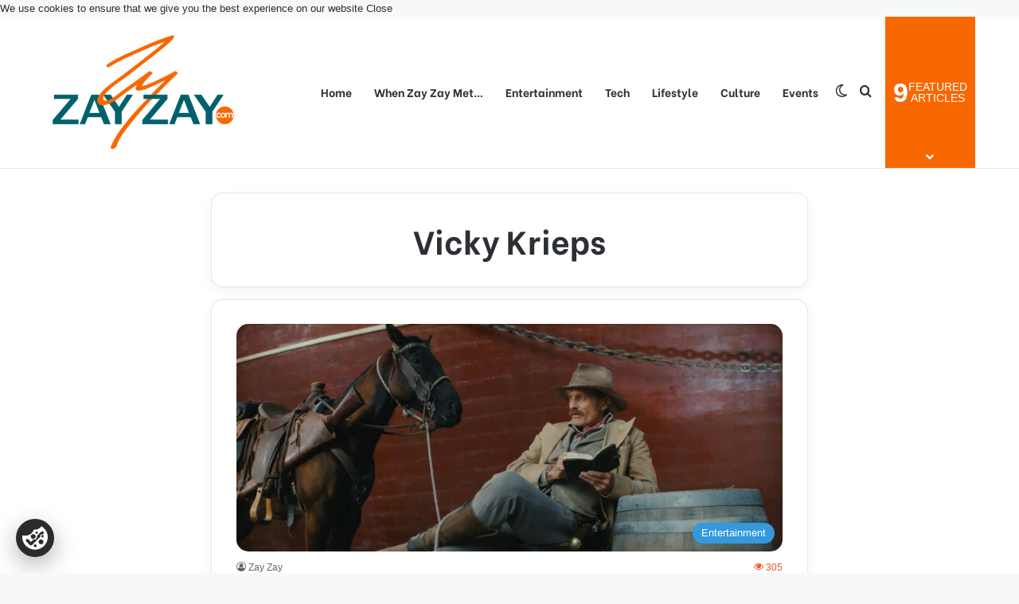

--- FILE ---
content_type: text/html; charset=utf-8
request_url: https://www.google.com/recaptcha/api2/aframe
body_size: 269
content:
<!DOCTYPE HTML><html><head><meta http-equiv="content-type" content="text/html; charset=UTF-8"></head><body><script nonce="xX7IckH1zeWUQSWgDyWSWA">/** Anti-fraud and anti-abuse applications only. See google.com/recaptcha */ try{var clients={'sodar':'https://pagead2.googlesyndication.com/pagead/sodar?'};window.addEventListener("message",function(a){try{if(a.source===window.parent){var b=JSON.parse(a.data);var c=clients[b['id']];if(c){var d=document.createElement('img');d.src=c+b['params']+'&rc='+(localStorage.getItem("rc::a")?sessionStorage.getItem("rc::b"):"");window.document.body.appendChild(d);sessionStorage.setItem("rc::e",parseInt(sessionStorage.getItem("rc::e")||0)+1);localStorage.setItem("rc::h",'1768802657655');}}}catch(b){}});window.parent.postMessage("_grecaptcha_ready", "*");}catch(b){}</script></body></html>

--- FILE ---
content_type: text/css
request_url: https://zayzay.com/wp-content/plugins/wm-video-playlists-pro/assets/css/style.css
body_size: 6610
content:
.wmvp-videos-block {
  position: relative;
}

.wmvp-videos-block-inner {
  border: var(--wmvp-playlist-outer-border);
  overflow: hidden;
  position: relative;
}

/**
 * Shortcoes
 */
.wmvp-video-playlist-shortcode {
  margin-bottom: 2em;
}

/**
 * 	Video Section
 */
.wmvp-video-player-wrapper {
  background-color: #000;
  position: relative;
  flex: 2 1 0;
  min-width: 500px;
  max-width: 100%;
}

.wmvp-video-player {
  position: relative;
  padding-bottom: 56.25%;
  padding-top: 0;
  height: 0;
}
.wmvp-video-player iframe {
  position: absolute;
  top: 0;
  left: 0;
  width: 100%;
  height: 100%;
  visibility: hidden;
}

/**
 * Next Videos List 
 */
.wmvp-playlist-nav-wrapper {
  overflow: hidden;
  position: relative;
  flex: 1 1 0;
  min-width: 300px;
}

/**
 * Video Thumbnail
 */
.wmvp-video-thumbnail {
  flex: 0 0 100px;
}
.wmvp-video-thumbnail img {
  width: 100px;
  height: 60px;
  object-fit: cover;
}
.wmvp-thumbnail-round .wmvp-video-thumbnail img {
  border-radius: 8px;
}
.wmvp-thumbnail-circle .wmvp-video-thumbnail {
  flex: 0 0 70px;
}
.wmvp-thumbnail-circle .wmvp-video-thumbnail img {
  border-radius: 100%;
  width: 70px;
  height: 70px;
}

/**
 * Video Section
 */
.wmvp-playlist-head-section {
  background: var(--wmvp-playlist-head-bg);
  color: var(--wmvp-playlist-head-color);
  padding: 15px;
  z-index: 2;
  position: relative;
}
.wmvp-playlist-head-section a {
  color: var(--wmvp-playlist-head-color);
}
.wmvp-playlist-head-section a:hover {
  color: var(--wmvp-playlist-head-color);
}

.wmvp-playlist-head-section-inner {
  display: flex;
  align-items: center;
  gap: 15px;
}

.wmvp-playlist-title {
  font-size: 16px;
  line-height: 1.3;
  font-weight: 600;
}

.wmvp-head-videos-number {
  margin-top: 5px;
  font-size: 11px;
}

.wmvp-video-playlist-nav {
  background: var(--wmvp-playlist-bg);
  overflow-x: hidden;
  scrollbar-width: thin;
  overflow-y: scroll;
}
.wmvp-video-playlist-nav::-webkit-scrollbar {
  width: 5px;
}
.wmvp-video-playlist-nav::-webkit-scrollbar-track {
  background: transparent;
}
.wmvp-video-playlist-nav::-webkit-scrollbar-thumb {
  border-radius: 20px;
  background: rgba(0, 0, 0, 0.2);
}
.dark-skin .wmvp-video-playlist-nav::-webkit-scrollbar-thumb {
  background: rgb(0, 0, 0);
}

/**
 * Single Video Nev item
 */
.wmvp-video-playlist-item {
  padding: 12px;
  overflow: hidden;
  cursor: pointer;
  border-bottom: 1px solid var(--wmvp-playlist-inner-border-color);
  background: var(--wmvp-playlist-bg);
  color: var(--wmvp-playlist-color);
  transition: 0.3s;
  display: flex;
  gap: 10px;
}
.wmvp-video-playlist-item:last-of-type {
  border-bottom: 0;
}

.wmvp-video-title {
  font-size: 14px;
  font-weight: bold;
}

.wmvp-video-info {
  flex-grow: 1;
}

.wmvp-video-playlist-item:hover,
.wmvp-is-playing {
  background: var(--wmvp-current-video-bg);
  color: var(--wmvp-current-video-color);
}

.wmvp-video-status svg {
  width: 10px;
  fill: var(--wmvp-playlist-color);
}
.wmvp-video-status > div {
  width: 15px;
}

.wmvp-video-number {
  font-size: 90%;
  visibility: hidden;
  text-wrap: nowrap;
}
.wmvp-has-numbers .wmvp-video-number {
  visibility: visible;
}

.wmvp-video-playlist-item.wmvp-is-playing .wmvp-video-number,
.wmvp-video-playlist-item.wmvp-is-paused .wmvp-video-number,
.wmvp-video-paused-icon,
.wmvp-video-play-icon {
  display: none;
}

.wmvp-video-playlist-item.wmvp-is-playing .wmvp-video-play-icon,
.wmvp-video-playlist-item.wmvp-is-paused .wmvp-video-paused-icon {
  display: block;
}

/**
 * Video Meta
 */
.wmvp-video-meta {
  font-size: 12px;
  margin-top: 5px;
  display: flex;
  gap: 10px;
}

/**
 * Ajax Loader
 */
.wmvp-loader-overlay {
  position: absolute;
  left: 50%;
  top: 50%;
  bottom: auto;
  right: auto;
  transform: translateX(-50%) translateY(-50%);
}

.wmvp-spinner-circle {
  width: 48px;
  height: 48px;
  border: 5px solid #fff;
  border-bottom-color: transparent;
  border-radius: 50%;
  display: inline-block;
  box-sizing: border-box;
  animation: wmvp-rotation 1s linear infinite;
}

@keyframes wmvp-rotation {
  0% {
    transform: rotate(0deg);
  }
  100% {
    transform: rotate(360deg);
  }
}
/** 
 * Default Layout 
 * Vertical
 */
.wmvp-layout-vertical .wmvp-videos-block-inner {
  display: flex;
  flex-wrap: wrap;
}
.wmvp-layout-vertical .wmvp-playlist-nav-wrapper {
  min-height: 300px;
}
.wmvp-layout-vertical .wmvp-video-playlist-nav {
  position: absolute;
  left: 0;
  width: 100%;
  height: 100%;
}
.wmvp-layout-vertical.wmvp-playlist-has-title .wmvp-video-playlist-nav {
  padding-bottom: 80px;
}

/**
 * Horizontal Layout
 */
.wmvp-layout-horizontal .wmvp-videos-block-inner {
  display: block;
  height: auto;
  position: relative;
}
.wmvp-layout-horizontal .wmvp-video-playlist-nav {
  display: flex;
  flex-wrap: nowrap;
  overflow-x: auto;
  -webkit-overflow-scrolling: touch;
  -ms-overflow-style: -ms-autohiding-scrollbar;
}
.wmvp-layout-horizontal .wmvp-video-playlist-nav::-webkit-scrollbar {
  display: none;
}
.wmvp-layout-horizontal .wmvp-video-playlist-item {
  flex: 1 0 30%;
  border: none;
  min-width: 300px;
}
@media (max-width: 999px) {
  .wmvp-layout-horizontal .wmvp-video-playlist-item {
    flex: 1 0 55%;
  }
}

/**
 * Horizontal navigation
 */
@media (min-width: 999px) {
  .wmvp-layout-horizontal-nav.wmvp-is-playing .wmvp-playlist-nav-wrapper {
    display: none;
  }
  .wmvp-layout-horizontal-nav .wmvp-playlist-nav-wrapper {
    position: absolute;
    bottom: 20px;
    left: 20px;
    right: 20px;
    transition: opacity 200ms linear;
  }
  .wmvp-layout-horizontal-nav .wmvp-playlist-nav-wrapper:not(:hover) {
    opacity: 0.6;
  }
  .wmvp-layout-horizontal-nav .wmvp-video-playlist-item:not(:hover) {
    background-color: transparent;
  }
}

.wmvp-video-bg {
  height: 110%;
  width: 110%;
  position: absolute;
  top: 0;
  bottom: 0;
  left: 0;
  transition: opacity 300ms linear;
  display: block;
  background-repeat: no-repeat;
  background-size: cover;
  filter: blur(50px);
  opacity: 0.5;
  transform: translateX(-5%) translateY(-5%);
  border-radius: 30%;
}

.wmvp-shadow-1 .wmvp-videos-block-inner {
  box-shadow: rgba(255, 255, 255, 0.1) 0px 1px 1px 0px inset, rgba(50, 50, 93, 0.25) 0px 50px 100px -20px, rgba(0, 0, 0, 0.3) 0px 30px 60px -30px;
}
.wmvp-shadow-2 .wmvp-videos-block-inner {
  box-shadow: rgba(17, 12, 46, 0.25) 0px 48px 100px 0px;
}
.wmvp-shadow-3 .wmvp-videos-block-inner {
  box-shadow: rgba(50, 50, 93, 0.25) 0px 13px 27px -5px, rgba(0, 0, 0, 0.3) 0px 8px 16px -8px;
}
.wmvp-shadow-4 .wmvp-videos-block-inner {
  box-shadow: rgba(0, 0, 0, 0.2) 0px 10px 50px;
}
.wmvp-shadow-5 .wmvp-videos-block-inner {
  box-shadow: rgba(0, 0, 0, 0.25) 0px 60px 40px -7px;
}
.wmvp-shadow-6 .wmvp-videos-block-inner {
  box-shadow: rgba(0, 0, 0, 0.45) 0px 25px 20px -20px;
}

--- FILE ---
content_type: application/javascript
request_url: https://cookiechimp.com/widget/6e5tPgp.js
body_size: 21525
content:
/*!
* CookieChimp.com: The Modern Consent Management Platform | v1.0.55
*
* IMPORTANT: Do not bundle the contents of this JS file. It is dynamically generated
* for each request to deliver the appropriate configuration to the visitor.
*/
function setCookieChimpConsentString(){const e=function(){const e=document.cookie.split("; ").find(e=>e.startsWith("cookiechimp_pref_6e5tPgp="));if(!e)return!1;try{const o=decodeURIComponent(e.split("=")[1]);return JSON.parse(o)}catch(e){return!1}}();return e?(window.cookieChimpConsentString=e.categories.join(","),e.services&&(window.cookieChimpConsentString=window.cookieChimpConsentString.concat(",",Object.values(e.services).flat().join(",")))):window.cookieChimpConsentString="",document.dispatchEvent(new CustomEvent("cc:consentStringUpdated",{detail:{consentString:window.cookieChimpConsentString}})),window.cookieChimpConsentString}window.dataLayer=window.dataLayer||[],"undefined"==typeof gtag&&(window.gtag=function(){dataLayer.push(arguments)});const gcmTheDefaultConsentState={ad_storage:"denied",analytics_storage:"denied",functionality_storage:"granted",personalization_storage:"denied",security_storage:"granted",ad_personalization:"denied",ad_user_data:"denied",YouTube:"denied",CookieChimp:"granted",Cloudflare:"granted",WordPress:"granted"};gtag("consent","default",gcmTheDefaultConsentState),gtag("set","ads_data_redaction",!0),gtag("set","url_passthrough",!1),setCookieChimpConsentString(),function(){function e(){const e=Date.now(),o=parseInt(sessionStorage.getItem(c)||"0"),t=parseInt(sessionStorage.getItem(s)||"0");if(e-o>a)return sessionStorage.setItem(s,"1"),sessionStorage.setItem(c,e.toString()),!0;const n=t+1;return sessionStorage.setItem(s,n.toString()),sessionStorage.setItem(c,e.toString()),!(n>r)}function o(e){if(!e.tagName)return!1;const o=["SCRIPT","IMG","LINK"].includes(e.tagName),t=e.src||e.href;return!!(o&&t&&d(t))&&(i.includes(e)||i.push(e),e.parentNode&&e.parentNode.removeChild(e),!0)}function t(e){const o={},t={},n={},i={};for(const o in e.acceptedServices)e.acceptedServices[o].forEach(e=>{n[e]=o});for(const o in e.rejectedServices)e.rejectedServices[o].forEach(e=>{i[e]=o});for(const r in n){const s=n[r];e.rejectedServices[s]&&e.rejectedServices[s].includes(r)&&(o[s]||(o[s]=[]),o[s].push(r)),i[r]&&i[r]!==s&&(t[r]={from:i[r],to:s})}return{duplicates:o,movedServices:t}}let n=["youtube.com"];const i=[],r=3,s="cookiechimp_redirect_count_v1",c="cookiechimp_redirect_timestamp_v1",a=6e4,d=e=>{try{const o=new URL(e).hostname;return n.some(e=>o.endsWith(e))}catch{return!1}};window.cookieChimpBlockDomain=i=>{if(!Array.isArray(i))return;const r=[...n];if(n=[...new Set([...n,...i])],i.forEach(e=>{document.querySelectorAll("script, img, link").forEach(t=>{const n=t.src||t.href;n&&new URL(n).hostname.endsWith(e)&&o(t)})}),JSON.stringify(r)!==JSON.stringify(n)){var s=t(CookieConsent.getUserPreferences());(Object.keys(s.duplicates).length>0||Object.keys(s.movedServices).length>0)&&(Object.keys(s.duplicates).length,Object.keys(s.movedServices).length,CookieConsent.reset(!0)),e()&&window.location.reload()}},window.cookieChimpUnblockDomain=e=>{if(Array.isArray(e)){n=n.filter(o=>!e.includes(o));for(let e=i.length-1;e>=0;e--){const o=i[e],t=o.src||o.href;if(t){const r=new URL(t).hostname;n.some(e=>r.endsWith(e))||(document.head.appendChild(o),i.splice(e,1))}}}},document.querySelectorAll("script, img, link").forEach(e=>{o(e)});const l=Node.prototype.insertBefore;Node.prototype.insertBefore=function(e,t){return o(e)?e:l.call(this,e,t)};const u=Element.prototype.appendChild;Element.prototype.appendChild=function(e){return o(e)?e:u.call(this,e)};const p=document.write;document.write=function(e){if(e.includes("<script")||e.includes("<img")||e.includes("<link")){const t=document.createElement("div");t.innerHTML=e;const n=t.querySelectorAll("script, img, link");for(const e of n)if(o(e))return}p.call(document,e)},new MutationObserver(e=>{e.forEach(e=>{e.addedNodes.forEach(e=>{o(e)})})}).observe(document.documentElement,{childList:!0,subtree:!0});const f=window.fetch;window.fetch=async function(e,o){const t="string"==typeof e?e:e.url;return t&&d(t)?new Response(null,{status:403,statusText:"Forbidden"}):f.apply(this,arguments)};const m=XMLHttpRequest.prototype.open;XMLHttpRequest.prototype.open=function(e,o){o&&d(o)?this.abort():m.apply(this,arguments)}}(),function(e){if(document.body)e();else{const o=setInterval(()=>{document.body&&(clearInterval(o),e())},10)}}(function(){var e,o;"function"!=typeof require&&(e=this,o=function(e){"use strict";function o(e,o,t,n,i){const r=v.o,s=v.ne,a=U("label"),d=U("input"),u=U("span"),f=U("span"),m=U("span"),h=U("span"),g=U("span");if(h.innerHTML=K(1,3),g.innerHTML=K(0,3),d.type="checkbox",Y(a,"section__toggle-wrapper"),Y(d,"section__toggle"),Y(h,"toggle__icon-on"),Y(g,"toggle__icon-off"),Y(u,"toggle__icon"),Y(f,"toggle__icon-circle"),Y(m,"toggle__label"),I(u,l,"true"),n?(Y(a,"toggle-service"),I(d,c,i),s.ae[i][o]=d):s.se[o]=d,n?(e=>{$(d,"change",()=>{const o=s.ae[e],t=s.se[e];r.Z[e]=[];for(let t in o){const n=o[t];n.checked&&r.Z[e].push(n.value)}t.checked=r.Z[e].length>0})})(i):(e=>{$(d,p,()=>{const o=s.ae[e],t=d.checked;r.Z[e]=[];for(let n in o)o[n].checked=t,t&&r.Z[e].push(n)})})(o),d.value=o,m.textContent=e.replace(/<.*>.*<\/.*>/gm,""),j(f,g),j(f,h),j(u,f),r.T)(t.readOnly||t.enabled)&&(d.checked=!0);else if(n){const e=r.Y[i];d.checked=t.readOnly||y(e,o)}else y(r.R,o)&&(d.checked=!0);return t.readOnly&&(d.disabled=!0),j(a,d),j(a,u),j(a,m),a}const t="opt-in",n="opt-out",i="show--consent",r="show--preferences",s="disable--interaction",c="data-category",a="div",d="button",l="aria-hidden",u="btn-group",p="click",f="data-role",m="consentModal",h="preferencesModal";class g{constructor(){this.t={mode:t,revision:0,autoShow:!0,lazyHtmlGeneration:!0,autoClearCookies:!0,manageScriptTags:!0,hideFromBots:!0,cookie:{name:"cc_cookie",expiresAfterDays:182,domain:"",path:"/",sameSite:"Lax"}},this.o={i:{},l:"",_:{},u:{},p:{},m:[],v:!1,h:null,C:null,S:null,M:"",T:!0,D:!1,k:!1,A:!1,N:!1,H:[],V:!1,j:!0,I:[],L:!1,F:"",P:!1,O:[],R:[],B:[],G:[],J:!1,U:!1,$:!1,q:[],K:[],W:[],X:{},Y:{},Z:{},ee:{},te:{},oe:[]},this.ne={se:{},ae:{}},this.ce={},this.re={ie:"cc:onFirstConsent",le:"cc:onConsent",de:"cc:onChange",fe:"cc:onModalShow",_e:"cc:onModalHide",ue:"cc:onModalReady"}}}const v=new g,b=(e,o)=>e.indexOf(o),y=(e,o)=>-1!==b(e,o),C=e=>Array.isArray(e),k=e=>"string"==typeof e,_=e=>!!e&&"object"==typeof e&&!C(e),w=e=>"function"==typeof e,S=e=>Object.keys(e),T=e=>Array.from(new Set(e)),x=()=>document.activeElement,E=e=>e.preventDefault(),P=(e,o)=>e.querySelectorAll(o),L=e=>e.dispatchEvent(new Event("change")),U=e=>{const o=document.createElement(e);return e===d&&(o.type=e),o},I=(e,o,t)=>e.setAttribute(o,t),O=(e,o,t)=>{e.removeAttribute(t?"data-"+o:o)},M=(e,o,t)=>e.getAttribute(t?"data-"+o:o),j=(e,o)=>e.appendChild(o),Y=(e,o)=>e.classList.add(o),N=(e,o)=>Y(e,"cm__"+o),A=(e,o)=>Y(e,"pm__"+o),R=(e,o)=>e.classList.remove(o),D=e=>{if("object"!=typeof e)return e;if(e instanceof Date)return new Date(e.getTime());let o=Array.isArray(e)?[]:{};for(let t in e){let n=e[t];o[t]=D(n)}return o},q=()=>{const e={},{O:o,X:t,Y:n}=v.o;for(const i of o)e[i]=B(n[i],S(t[i]));return e},W=(e,o)=>dispatchEvent(new CustomEvent(e,{detail:o})),$=(e,o,t,n)=>{e.addEventListener(o,t),n&&v.o.m.push({pe:e,ge:o,me:t})},H=()=>{const e=v.t.cookie.expiresAfterDays;return w(e)?e(v.o.F):e},B=(e,o)=>{const t=e||[],n=o||[];return t.filter(e=>!y(n,e)).concat(n.filter(e=>!y(t,e)))},F=e=>{v.o.R=T(e),v.o.F=(()=>{let e="custom";const{R:o,O:t,B:n}=v.o,i=o.length;return i===t.length?e="all":i===n.length&&(e="necessary"),e})()},Z=(e,o,t,n)=>{const i="accept-",{show:r,showPreferences:s,hide:c,hidePreferences:a,acceptCategory:d}=o,l=e||document,u=e=>P(l,`[data-cc="${e}"]`),f=(e,o)=>{E(e),d(o),a(),c()},m=u("show-preferencesModal"),h=u("show-consentModal"),g=u(i+"all"),b=u(i+"necessary"),y=u(i+"custom"),C=v.t.lazyHtmlGeneration;for(const e of m)I(e,"aria-haspopup","dialog"),$(e,p,e=>{E(e),s()}),C&&($(e,"mouseenter",e=>{E(e),v.o.N||t(o,n)},!0),$(e,"focus",()=>{v.o.N||t(o,n)}));for(let e of h)I(e,"aria-haspopup","dialog"),$(e,p,e=>{E(e),r(!0)},!0);for(let e of g)$(e,p,e=>{f(e,"all")},!0);for(let e of y)$(e,p,e=>{f(e)},!0);for(let e of b)$(e,p,e=>{f(e,[])},!0)},z=(e,o)=>{e&&(o&&(e.tabIndex=-1),e.focus(),o&&e.removeAttribute("tabindex"))},G=(e,o)=>{const t=n=>{n.target.removeEventListener("transitionend",t),"opacity"===n.propertyName&&"1"===getComputedStyle(e).opacity&&z((e=>1===e?v.ne.be:v.ne.ve)(o))};$(e,"transitionend",t)};let V;const J=e=>{clearTimeout(V),e?Y(v.ne.ye,s):V=setTimeout(()=>{R(v.ne.ye,s)},500)},X=["M 19.5 4.5 L 4.5 19.5 M 4.5 4.501 L 19.5 19.5","M 3.572 13.406 L 8.281 18.115 L 20.428 5.885","M 21.999 6.94 L 11.639 17.18 L 2.001 6.82 "],K=(e=0,o=1.5)=>`<svg viewBox="0 0 24 24" stroke-width="${o}"><path d="${X[e]}"/></svg>`,Q=e=>{const o=v.ne,t=v.o;(e=>{const n=e===o.he,i=t.i.disablePageInteraction?o.ye:n?o.Ce:o.ye;$(i,"keydown",o=>{if("Tab"!==o.key||!(n?t.k&&!t.A:t.A))return;const i=x(),r=n?t.q:t.K;0!==r.length&&(o.shiftKey?i!==r[0]&&e.contains(i)||(E(o),z(r[1])):i!==r[1]&&e.contains(i)||(E(o),z(r[0])))},!0)})(e)},ee=["[href]",d,"input","details","[tabindex]"].map(e=>e+':not([tabindex="-1"])').join(","),oe=e=>{const{o:o,ne:t}=v,n=(e,o)=>{const t=P(e,ee);o[0]=t[0],o[1]=t[t.length-1]};1===e&&o.D&&n(t.he,o.q),2===e&&o.N&&n(t.we,o.K)},te=(e,o,t)=>{const{de:n,le:i,ie:r,_e:s,ue:c,fe:a}=v.ce,d=v.re;if(o){const n={modalName:o};return e===d.fe?w(a)&&a(n):e===d._e?w(s)&&s(n):(n.modal=t,w(c)&&c(n)),W(e,n)}const l={cookie:v.o.p};e===d.ie?w(r)&&r(D(l)):e===d.le?w(i)&&i(D(l)):(l.changedCategories=v.o.I,l.changedServices=v.o.ee,w(n)&&n(D(l))),W(e,D(l))},ne=e=>{try{return e()}catch(e){return!1}},ie=e=>{const{Y:o,ee:t,O:n,X:i,oe:r,p:s,I:a}=v.o;for(const e of n){const n=t[e]||o[e]||[];for(const t of n){const n=i[e][t];if(!n)continue;const{onAccept:r,onReject:s}=n;!n.Se&&y(o[e],t)?(n.Se=!0,w(r)&&r()):n.Se&&!y(o[e],t)&&(n.Se=!1,w(s)&&s())}}if(!v.t.manageScriptTags)return;const d=r,l=e||s.categories||[],u=(e,n)=>{if(n>=e.length)return;const i=r[n];if(i.xe)return u(e,n+1);const s=i.Me,d=i.Te,p=i.De,f=y(l,d),m=!!p&&y(o[d],p);if(!p&&!i.ke&&f||!p&&i.ke&&!f&&y(a,d)||p&&!i.ke&&m||p&&i.ke&&!m&&y(t[d]||[],p)){i.xe=!0;const o=M(s,"type",!0);O(s,"type",!!o),O(s,c);let t=M(s,"src",!0);t&&O(s,"src",!0);const r=U("script");r.textContent=s.innerHTML;for(const{nodeName:e}of s.attributes)I(r,e,s[e]||M(s,e));o&&(r.type=o),t?r.src=t:t=s.src;const a=!!t&&(!o||["text/javascript","module"].includes(o));if(a&&(r.onload=r.onerror=()=>{u(e,++n)}),s.replaceWith(r),a)return}u(e,++n)};u(d,0)},re="bottom",se="left",ce="center",ae="right",de="inline",le="wide",ue="pm--",pe=["middle","top",re],fe=[se,ce,ae],me={box:{Ee:[le,de],Ae:pe,Ne:fe,He:re,Ve:ae},cloud:{Ee:[de],Ae:pe,Ne:fe,He:re,Ve:ce},bar:{Ee:[de],Ae:pe.slice(1),Ne:[],He:re,Ve:""}},he={box:{Ee:[],Ae:[],Ne:[],He:"",Ve:""},bar:{Ee:[le],Ae:[],Ne:[se,ae],He:"",Ve:se}},ge=e=>{const o=v.o.i.guiOptions,t=o&&o.consentModal,n=o&&o.preferencesModal;0===e&&ve(v.ne.he,me,t,"cm--","box","cm"),1===e&&ve(v.ne.we,he,n,ue,"box","pm")},ve=(e,o,t,n,i,r)=>{e.className=r;const s=t&&t.layout,c=t&&t.position,a=t&&t.flipButtons,d=!t||!1!==t.equalWeightButtons,l=s&&s.split(" ")||[],u=l[0],p=l[1],f=u in o?u:i,m=o[f],h=y(m.Ee,p)&&p,g=c&&c.split(" ")||[],b=g[0],C=n===ue?g[0]:g[1],k=y(m.Ae,b)?b:m.He,_=y(m.Ne,C)?C:m.Ve,w=o=>{o&&Y(e,n+o)};w(f),w(h),w(k),w(_),a&&w("flip");const S=r+"__btn--secondary";if("cm"===r){const{je:e,Ie:o}=v.ne;e&&(d?R(e,S):Y(e,S)),o&&(d?R(o,S):Y(o,S))}else{const{Le:e}=v.ne;e&&(d?R(e,S):Y(e,S))}},be=(e,t)=>{const n=v.o,i=v.ne,{hide:r,hidePreferences:s,acceptCategory:c}=e,m=e=>{c(e),s(),r()},g=n.u&&n.u.preferencesModal;if(!g)return;const b=g.title,y=g.closeIconLabel,C=g.acceptAllBtn,w=g.acceptNecessaryBtn,T=g.savePreferencesBtn,x=g.sections||[],E=C||w||T;if(i.Fe)i.Pe=U(a),A(i.Pe,"body");else{i.Fe=U(a),Y(i.Fe,"pm-wrapper");const e=U("div");Y(e,"pm-overlay"),j(i.Fe,e),$(e,p,s),i.we=U(a),Y(i.we,"pm"),I(i.we,"role","dialog"),I(i.we,l,!0),I(i.we,"aria-modal",!0),I(i.we,"aria-labelledby","pm__title"),$(i.ye,"keydown",e=>{27===e.keyCode&&s()},!0),i.Oe=U(a),A(i.Oe,"header"),i.Re=U("h2"),A(i.Re,"title"),i.Re.id="pm__title",i.Be=U(d),A(i.Be,"close-btn"),I(i.Be,"aria-label",g.closeIconLabel||""),$(i.Be,p,s),i.Ge=U("span"),i.Ge.innerHTML=K(),j(i.Be,i.Ge),i.Je=U(a),A(i.Je,"body"),i.Ue=U(a),A(i.Ue,"footer");var P=U(a);Y(P,"btns");var L=U(a),O=U(a);A(L,u),A(O,u),j(i.Ue,L),j(i.Ue,O),j(i.Oe,i.Re),j(i.Oe,i.Be),i.ve=U(a),I(i.ve,"tabIndex",-1),j(i.we,i.ve),j(i.we,i.Oe),j(i.we,i.Je),E&&j(i.we,i.Ue),j(i.Fe,i.we)}let M;b&&(i.Re.innerHTML=b,y&&I(i.Be,"aria-label",y)),x.forEach((e,t)=>{const r=e.title,s=e.description,c=e.linkedCategory,u=c&&n.P[c],f=e.cookieTable,m=f&&f.body,h=f&&f.caption,v=m&&m.length>0,b=!!u,y=b&&n.X[c],C=_(y)&&S(y)||[],w=b&&(!!s||!!v||S(y).length>0);var T=U(a);if(A(T,"section"),w||s){var x=U(a);A(x,"section-desc-wrapper")}let E=C.length;if(w&&E>0){const e=U(a);A(e,"section-services");for(const t of C){const n=y[t],i=n&&n.label||t,r=U(a),s=U(a),d=U(a),l=U(a);A(r,"service"),A(l,"service-title"),A(s,"service-header"),A(d,"service-icon");const p=o(i,t,u,!0,c);l.innerHTML=i,j(s,d),j(s,l),j(r,s),j(r,p),j(e,r)}j(x,e)}if(r){var P=U(a),L=U(b?d:a);if(A(P,"section-title-wrapper"),A(L,"section-title"),L.innerHTML=r,j(P,L),b){const e=U("span");e.innerHTML=K(2,3.5),A(e,"section-arrow"),j(P,e),T.className+="--toggle";const t=o(r,c,u);let n=g.serviceCounterLabel;if(E>0&&k(n)){let e=U("span");A(e,"badge"),A(e,"service-counter"),I(e,l,!0),I(e,"data-servicecounter",E),n&&(n=n.split("|"),n=n.length>1&&E>1?n[1]:n[0],I(e,"data-counterlabel",n)),e.innerHTML=E+(n?" "+n:""),j(L,e)}if(w){A(T,"section--expandable");var O=c+"-desc";I(L,"aria-expanded",!1),I(L,"aria-controls",O)}j(P,t)}else I(L,"role","heading"),I(L,"aria-level","3");j(T,P)}if(s){var N=U("p");A(N,"section-desc"),N.innerHTML=s,j(x,N)}if(w&&(I(x,l,"true"),x.id=O,((e,o,t)=>{$(L,p,()=>{o.classList.contains("is-expanded")?(R(o,"is-expanded"),I(t,"aria-expanded","false"),I(e,l,"true")):(Y(o,"is-expanded"),I(t,"aria-expanded","true"),I(e,l,"false"))})})(x,T,L),v)){const e=U("table"),o=U("thead"),n=U("tbody");if(h){const o=U("caption");A(o,"table-caption"),o.innerHTML=h,e.appendChild(o)}A(e,"section-table"),A(o,"table-head"),A(n,"table-body");const r=f.headers,s=S(r),c=i.$e.createDocumentFragment(),d=U("tr");for(const e of s){const o=r[e],n=U("th");n.id="cc__row-"+o+t,I(n,"scope","col"),A(n,"table-th"),n.innerHTML=o,j(c,n)}j(d,c),j(o,d);const l=i.$e.createDocumentFragment();for(const e of m){const o=U("tr");A(o,"table-tr");for(const n of s){const i=r[n],s=e[n],c=U("td"),d=U(a);A(c,"table-td"),I(c,"data-column",i),I(c,"headers","cc__row-"+i+t),d.insertAdjacentHTML("beforeend",s),j(c,d),j(o,c)}j(l,o)}j(n,l),j(e,o),j(e,n),j(x,e)}(w||s)&&j(T,x);const D=i.Pe||i.Je;b?(M||(M=U(a),A(M,"section-toggles")),M.appendChild(T)):M=null,j(D,M||T)}),C&&(i.ze||(i.ze=U(d),A(i.ze,"btn"),I(i.ze,f,"all"),j(L,i.ze),$(i.ze,p,()=>m("all"))),i.ze.innerHTML=C),w&&(i.Le||(i.Le=U(d),A(i.Le,"btn"),I(i.Le,f,"necessary"),j(L,i.Le),$(i.Le,p,()=>m([]))),i.Le.innerHTML=w),T&&(i.qe||(i.qe=U(d),A(i.qe,"btn"),A(i.qe,"btn--secondary"),I(i.qe,f,"save"),j(O,i.qe),$(i.qe,p,()=>m())),i.qe.innerHTML=T),i.Pe&&(i.we.replaceChild(i.Pe,i.Je),i.Je=i.Pe),ge(1),n.N||(n.N=!0,te(v.re.ue,h,i.we),t(e),j(i.Ce,i.Fe),Q(i.we),setTimeout(()=>Y(i.Fe,"cc--anim"),100)),oe(2)},ye=()=>{const e=U("span");return v.ne.Ke||(v.ne.Ke=e),e},Ce=(e,o)=>{const t=v.o,n=v.ne,{hide:i,showPreferences:r,acceptCategory:s}=e,c=t.u&&t.u.consentModal;if(!c)return;const h=c.acceptAllBtn,g=c.acceptNecessaryBtn,b=c.showPreferencesBtn,y=c.closeIconLabel,C=c.footer,k=c.label,_=c.title,w=e=>{i(),s(e)};if(!n.Qe){n.Qe=U(a),n.he=U(a),n.We=U(a),n.Xe=U(a),n.Ye=U(a),Y(n.Qe,"cm-wrapper"),Y(n.he,"cm"),N(n.We,"body"),N(n.Xe,"texts"),N(n.Ye,"btns"),I(n.he,"role","dialog"),I(n.he,"aria-modal","true"),I(n.he,l,"false"),I(n.he,"aria-describedby","cm__desc"),k?I(n.he,"aria-label",k):_&&I(n.he,"aria-labelledby","cm__title");const e="box",o=t.i.guiOptions,i=o&&o.consentModal,r=(i&&i.layout||e).split(" ")[0]===e;_&&y&&r&&(n.Ie||(n.Ie=U(d),n.Ie.innerHTML=K(),N(n.Ie,"btn"),N(n.Ie,"btn--close"),$(n.Ie,p,()=>{w([])}),j(n.We,n.Ie)),I(n.Ie,"aria-label",y)),j(n.We,n.Xe),(h||g||b)&&j(n.We,n.Ye),n.be=U(a),I(n.be,"tabIndex",-1),j(n.he,n.be),j(n.he,n.We),j(n.Qe,n.he)}_&&(n.Ze||(n.Ze=U("h2"),n.Ze.className=n.Ze.id="cm__title",j(n.Xe,n.Ze)),n.Ze.innerHTML=_);let S=c.description;if(S&&(t.V&&(S=S.replace("{{revisionMessage}}",t.j?"":c.revisionMessage||"")),n.et||(n.et=U("p"),n.et.className=n.et.id="cm__desc",j(n.Xe,n.et)),n.et.innerHTML=S),h&&(n.tt||(n.tt=U(d),j(n.tt,ye()),N(n.tt,"btn"),I(n.tt,f,"all"),$(n.tt,p,()=>{w("all")})),n.tt.firstElementChild.innerHTML=h),g&&(n.je||(n.je=U(d),j(n.je,ye()),N(n.je,"btn"),I(n.je,f,"necessary"),$(n.je,p,()=>{w([])})),n.je.firstElementChild.innerHTML=g),b&&(n.ot||(n.ot=U(d),j(n.ot,ye()),N(n.ot,"btn"),N(n.ot,"btn--secondary"),I(n.ot,f,"show"),$(n.ot,"mouseenter",()=>{t.N||be(e,o)}),$(n.ot,p,r)),n.ot.firstElementChild.innerHTML=b),n.nt||(n.nt=U(a),N(n.nt,u),h&&j(n.nt,n.tt),g&&j(n.nt,n.je),(h||g)&&j(n.We,n.nt),j(n.Ye,n.nt)),n.ot&&!n.st&&(n.st=U(a),n.je&&n.tt?(N(n.st,u),j(n.st,n.ot),j(n.Ye,n.st)):(j(n.nt,n.ot),N(n.nt,u+"--uneven"))),C){if(!n.ct){let e=U(a),o=U(a);n.ct=U(a),N(e,"footer"),N(o,"links"),N(n.ct,"link-group"),j(o,n.ct),j(e,o),j(n.he,e)}n.ct.innerHTML=C}ge(0),t.D||(t.D=!0,te(v.re.ue,m,n.he),o(e),j(n.Ce,n.Qe),Q(n.he),setTimeout(()=>Y(n.Qe,"cc--anim"),100)),oe(1),Z(n.We,e,be,o)},ke=e=>{if(!k(e))return null;if(e in v.o._)return e;let o=e.slice(0,2);return o in v.o._?o:null},_e=()=>v.o.l||v.o.i.language.default,we=e=>{e&&(v.o.l=e)},Se=async e=>{const o=v.o;let t=ke(e)?e:_e(),n=o._[t];return k(n)?n=await(async e=>{try{const o=await fetch(e);return await o.json()}catch(e){return!1}})(n):w(n)&&(n=await n()),!!n&&(o.u=n,we(t),!0)},Te=()=>{let e=v.o.i.language.rtl,o=v.ne.Ce;e&&o&&(C(e)||(e=[e]),y(e,v.o.l)?Y(o,"cc--rtl"):R(o,"cc--rtl"))},xe=()=>{const e=v.ne;if(e.Ce)return;e.Ce=U(a),e.Ce.id="cc-main",e.Ce.setAttribute("data-nosnippet",""),Te();let o=v.o.i.root;o&&k(o)&&(o=document.querySelector(o)),(o||e.$e.body).appendChild(e.Ce)},Ee=e=>ne(()=>localStorage.removeItem(e)),Pe=(e,o)=>{if(o instanceof RegExp)return e.filter(e=>o.test(e));{const t=b(e,o);return t>-1?[e[t]]:[]}},Le=e=>{const{hostname:o,protocol:t}=location,{name:n,path:i,domain:r,sameSite:s,useLocalStorage:c}=v.t.cookie,a=e?(()=>{const e=v.o.S,o=e?new Date-e:0;return 864e5*H()-o})():864e5*H(),d=new Date;d.setTime(d.getTime()+a),v.o.p.expirationTime=d.getTime();const l=JSON.stringify(v.o.p);let u=n+"="+encodeURIComponent(l)+(0!==a?"; expires="+d.toUTCString():"")+"; Path="+i+"; SameSite="+s;y(o,".")&&(u+="; Domain="+r),"https:"===t&&(u+="; Secure"),c?((e,o)=>{ne(()=>localStorage.setItem(e,o))})(n,l):document.cookie=u,v.o.p},Ue=(e,o,t)=>{if(0===e.length)return;const n=t||v.t.cookie.domain,i=o||v.t.cookie.path,r="www."===n.slice(0,4),s=r&&n.substring(4),c=(e,o)=>{document.cookie=e+"=; path="+i+(o?"; domain=."+o:"")+"; expires=Thu, 01 Jan 1970 00:00:01 GMT;"};for(const o of e)c(o),c(o,n),r&&c(o,s)},Ie=e=>{const o=e||v.t.cookie.name,t=v.t.cookie.useLocalStorage;return((e,o)=>{let t;return t=ne(()=>JSON.parse(o?e:decodeURIComponent(e)),!0)||{},t})(t?(n=o,ne(()=>localStorage.getItem(n))||""):Oe(o,!0),t);var n},Oe=(e,o)=>{const t=document.cookie.match("(^|;)\\s*"+e+"\\s*=\\s*([^;]+)");return t?o?t.pop():e:""},Me=e=>{const o=document.cookie.split(/;\s*/),t=[];for(const n of o){let o=n.split("=")[0];e?ne(()=>{e.test(o)&&t.push(o)}):t.push(o)}return t},je=(e,o=[])=>{((e,o)=>{const{O:t,R:n,B:i,N:r,Z:s,G:c,X:a}=v.o;let d=[];if(e){C(e)?d.push(...e):k(e)&&(d="all"===e?t:[e]);for(const e of t)s[e]=y(d,e)?S(a[e]):[]}else d=[...n,...c],r&&(d=(()=>{const e=v.ne.se;if(!e)return[];let o=[];for(let t in e)e[t].checked&&o.push(t);return o})());d=d.filter(e=>!y(t,e)||!y(o,e)),d.push(...i),F(d)})(e,o),(()=>{const e=v.o,{Z:o,B:t,Y:n,X:i,O:r}=e,s=r;e.te=D(n);for(const r of s){const s=i[r],c=S(s),a=o[r]&&o[r].length>0,d=y(t,r);if(0!==c.length){if(n[r]=[],d)n[r].push(...c);else if(a){const e=o[r];n[r].push(...e)}else n[r]=e.Z[r];n[r]=T(n[r])}}})(),(()=>{const e=v.o;e.I=v.t.mode===n&&e.T?B(e.G,e.R):B(e.R,e.p.categories);let o=e.I.length>0,i=!1;for(const o of e.O)e.ee[o]=B(e.Y[o],e.te[o]),e.ee[o].length>0&&(i=!0);const r=v.ne.se;for(const o in r)r[o].checked=y(e.R,o);for(const o of e.O){const t=v.ne.ae[o],n=e.Y[o];for(const e in t)t[e].checked=y(n,e)}e.C||(e.C=new Date),e.M||(e.M=([1e7]+-1e3+-4e3+-8e3+-1e11).replace(/[018]/g,e=>(e^crypto.getRandomValues(new Uint8Array(1))[0]&15>>e/4).toString(16))),e.p={categories:D(e.R),revision:v.t.revision,data:e.h,consentTimestamp:e.C.toISOString(),consentId:e.M,services:D(e.Y)},e.S&&(e.p.lastConsentTimestamp=e.S.toISOString());let s=!1;const c=o||i;(e.T||c)&&(e.T&&(e.T=!1,s=!0),e.S=e.S?new Date:e.C,e.p.lastConsentTimestamp=e.S.toISOString(),Le(),v.t.autoClearCookies&&(s||c)&&(e=>{const o=v.o,t=Me(),n=(e=>{const o=v.o;return(e?o.O:o.I).filter(e=>{const t=o.P[e];return!!t&&!t.readOnly&&!!t.autoClear})})(e);for(const e in o.ee)for(const n of o.ee[e]){const i=o.X[e][n].cookies;if(!y(o.Y[e],n)&&i)for(const e of i){const o=Pe(t,e.name);Ue(o,e.path,e.domain)}}for(const i of n){const n=o.P[i].autoClear,r=n&&n.cookies||[],s=y(o.I,i),c=!y(o.R,i),a=s&&c;if(e?c:a){n.reloadPage&&a&&(o.L=!0);for(const e of r){const o=Pe(t,e.name);Ue(o,e.path,e.domain)}}}})(s),ie()),s&&(te(v.re.ie),te(v.re.le),v.t.mode===t)||(c&&te(v.re.de),e.L&&(e.L=!1,location.reload()))})()},Ye=e=>{const o=v.o.T?[]:v.o.R;return y(o,e)},Ne=(e,o)=>{const t=v.o.T?[]:v.o.Y[o]||[];return y(t,e)},Ae=(e,o,t)=>{let n=[];const i=e=>{if(k(e)){let o=Oe(e);""!==o&&n.push(o)}else n.push(...Me(e))};if(C(e))for(let o of e)i(o);else i(e);Ue(n,o,t)},Re=e=>{const{ne:o,o:t}=v;if(!t.k){if(!t.D){if(!e)return;Ce($e,xe)}t.k=!0,t.U=x(),t.v&&J(!0),G(o.he,1),Y(o.ye,i),I(o.he,l,"false"),setTimeout(()=>{z(v.ne.be)},100),te(v.re.fe,m)}},De=()=>{const{ne:e,o:o,re:t}=v;o.k&&(o.k=!1,o.v&&J(),z(e.Ke,!0),R(e.ye,i),I(e.he,l,"true"),z(o.U),o.U=null,te(t._e,m))},qe=()=>{const e=v.o;e.A||(e.N||be($e,xe),e.A=!0,e.k?e.$=x():e.U=x(),G(v.ne.we,2),Y(v.ne.ye,r),I(v.ne.we,l,"false"),setTimeout(()=>{z(v.ne.ve)},100),te(v.re.fe,h))},We=()=>{const e=v.o;e.A&&(e.A=!1,(()=>{const e=Be(),o=v.o.P,t=v.ne.se,n=v.ne.ae,i=e=>y(v.o.G,e);for(const r in t){const s=!!o[r].readOnly;t[r].checked=s||(e?Ye(r):i(r));for(const o in n[r])n[r][o].checked=s||(e?Ne(o,r):i(r))}})(),z(v.ne.Ge,!0),R(v.ne.ye,r),I(v.ne.we,l,"true"),e.k?(z(e.$),e.$=null):(z(e.U),e.U=null),te(v.re._e,h))};var $e={show:Re,hide:De,showPreferences:qe,hidePreferences:We,acceptCategory:je};const He=(e,o)=>{const t=Ie(o);return e?t[e]:t},Be=()=>!v.o.T;e.acceptCategory=je,e.acceptService=(e,o)=>{const{O:t,X:n}=v.o;if(!(e&&o&&k(o)&&y(t,o)&&0!==S(n[o]).length))return!1;((e,o)=>{const t=v.o,{X:n,Z:i,N:r}=t,s=v.ne.ae[o]||{},c=v.ne.se[o]||{},a=S(n[o]);if(i[o]=[],k(e)){if("all"===e){if(i[o].push(...a),r)for(let e in s)s[e].checked=!0,L(s[e])}else if(y(a,e)&&i[o].push(e),r)for(let o in s)s[o].checked=e===o,L(s[o])}else if(C(e))for(let t of a){const n=y(e,t);n&&i[o].push(t),r&&(s[t].checked=n,L(s[t]))}const d=0===i[o].length;t.R=d?t.R.filter(e=>e!==o):T([...t.R,o]),r&&(c.checked=!d,L(c))})(e,o),je()},e.acceptedCategory=Ye,e.acceptedService=Ne,e.eraseCookies=Ae,e.getConfig=e=>{const o=v.t,t=v.o.i;return e?o[e]||t[e]:{...o,...t,cookie:{...o.cookie}}},e.getCookie=He,e.getUserPreferences=()=>{const{F:e,Y:o}=v.o,{accepted:t,rejected:n}=(()=>{const{T:e,R:o,O:t}=v.o;return{accepted:o,rejected:e?[]:t.filter(e=>!y(o,e))}})();return D({acceptType:e,acceptedCategories:t,rejectedCategories:n,acceptedServices:o,rejectedServices:q()})},e.hide=De,e.hidePreferences=We,e.loadScript=(e,o)=>{let t=document.querySelector('script[src="'+e+'"]');return new Promise(n=>{if(t)return n(!0);if(t=U("script"),_(o))for(const e in o)I(t,e,o[e]);t.onload=()=>n(!0),t.onerror=()=>{t.remove(),n(!1)},t.src=e,j(document.head,t)})},e.reset=e=>{const{Ce:o,ye:t}=v.ne,{name:n,path:c,domain:a,useLocalStorage:d}=v.t.cookie;e&&(d?Ee(n):Ae(n,c,a));for(const{pe:e,ge:o,me:t}of v.o.m)e.removeEventListener(o,t);o&&o.remove(),t&&t.classList.remove(s,r,i);const l=new g;for(const e in v)v[e]=l[e];window._ccRun=!1},e.run=async e=>{const{o:o,t:t,re:i}=v,r=window;if(!r._ccRun){if(r._ccRun=!0,(e=>{const{ne:o,t:t,o:i}=v,r=t,s=i,{cookie:a}=r,d=v.ce,l=e.cookie,u=e.categories,p=S(u)||[],f=navigator,m=document;o.$e=m,o.ye=m.documentElement,a.domain=location.hostname,s.i=e,s.P=u,s.O=p,s._=e.language.translations,s.v=!!e.disablePageInteraction,d.ie=e.onFirstConsent,d.le=e.onConsent,d.de=e.onChange,d._e=e.onModalHide,d.fe=e.onModalShow,d.ue=e.onModalReady;const{mode:h,autoShow:g,lazyHtmlGeneration:b,autoClearCookies:C,revision:k,manageScriptTags:w,hideFromBots:T}=e;h===n&&(r.mode=h),"boolean"==typeof C&&(r.autoClearCookies=C),"boolean"==typeof w&&(r.manageScriptTags=w),"number"==typeof k&&k>=0&&(r.revision=k,s.V=!0),"boolean"==typeof g&&(r.autoShow=g),"boolean"==typeof b&&(r.lazyHtmlGeneration=b),!1===T&&(r.hideFromBots=!1),!0===r.hideFromBots&&f&&(s.J=f.userAgent&&/bot|crawl|spider|slurp|teoma/i.test(f.userAgent)||f.webdriver),_(l)&&(r.cookie={...a,...l}),r.autoClearCookies,s.V,r.manageScriptTags,(e=>{const{P:o,X:t,Y:n,Z:i,B:r}=v.o;for(let s of e){const e=o[s],c=e.services||{},a=_(c)&&S(c)||[];t[s]={},n[s]=[],i[s]=[],e.readOnly&&(r.push(s),n[s]=a),v.ne.ae[s]={};for(let e of a){const o=c[e];o.Se=!1,t[s][e]=o}}})(p),(()=>{if(!v.t.manageScriptTags)return;const e=v.o,o=P(document,"script["+c+"]");for(const t of o){let o=M(t,c),n=t.dataset.service||"",i=!1;if(o&&"!"===o.charAt(0)&&(o=o.slice(1),i=!0),"!"===n.charAt(0)&&(n=n.slice(1),i=!0),y(e.O,o)&&(e.oe.push({Me:t,xe:!1,ke:i,Te:o,De:n}),n)){const t=e.X[o];t[n]||(t[n]={Se:!1})}}})(),we((()=>{const e=v.o.i.language.autoDetect;if(e){const o={browser:navigator.language,document:document.documentElement.lang},t=ke(o[e]);if(t)return t}return _e()})())})(e),o.J)return;(()=>{const e=v.o,o=v.t,t=Ie(),{categories:i,services:r,consentId:s,consentTimestamp:c,lastConsentTimestamp:a,data:d,revision:l}=t,u=C(i);e.p=t,e.M=s;const p=!!s&&k(s);e.C=c,e.C&&(e.C=new Date(c)),e.S=a,e.S&&(e.S=new Date(a)),e.h=void 0!==d?d:null,e.V&&p&&l!==o.revision&&(e.j=!1),e.T=!(p&&e.j&&e.C&&e.S&&u),o.cookie.useLocalStorage&&!e.T&&(e.T=(new Date).getTime()>(t.expirationTime||0),e.T&&Ee(o.cookie.name)),e.T,(()=>{const e=v.o;for(const o of e.O){const t=e.P[o];if(t.readOnly||t.enabled){e.G.push(o);const t=e.X[o]||{};for(let i in t)e.Z[o].push(i),e.i.mode===n&&e.Y[o].push(i)}}})(),e.T?o.mode===n&&(e.R=[...e.G]):(e.Y={...e.Y,...r},e.Z={...e.Y},F([...e.B,...i]))})();const a=Be();if(!await Se())return!1;if(Z(null,s=$e,be,xe),v.o.T&&Ce(s,xe),v.t.lazyHtmlGeneration||be(s,xe),t.autoShow&&!a&&Re(!0),a)return ie(),te(i.le);t.mode===n&&ie(o.G)}var s},e.setCookieData=e=>{let o,t=e.value,n=e.mode,i=!1;const r=v.o;if("update"===n){r.h=o=He("data");const e=typeof o==typeof t;if(e&&"object"==typeof o){!o&&(o={});for(let e in t)o[e]!==t[e]&&(o[e]=t[e],i=!0)}else!e&&o||o===t||(o=t,i=!0)}else o=t,i=!0;return i&&(r.h=o,r.p.data=o,Le(!0)),i},e.setLanguage=async(e,o)=>{if(!ke(e))return!1;const t=v.o;return!(e===_e()&&!0!==o||!await Se(e)||(we(e),t.D&&Ce($e,xe),t.N&&be($e,xe),Te(),0))},e.show=Re,e.showPreferences=qe,e.validConsent=Be,e.validCookie=e=>""!==Oe(e,!0)},"object"==typeof exports&&"undefined"!=typeof module?o(exports):"function"==typeof define&&define.amd?define(["exports"],o):o((e="undefined"!=typeof globalThis?globalThis:e||self).CookieConsent={})),function(e,o,t){function n(o){o.services;let t={YouTube:["youtube.com"],CookieChimp:[],Cloudflare:["cloudflare.com","cloudflareinsights.com"],WordPress:[]},n=[],i=[];const r=Object.entries(Q.categories).filter(([e,o])=>o.enabled&&o.readOnly).map(([e,o])=>o).flatMap(e=>Object.keys(e.services||{}));let s=Object.values(CookieConsent.getUserPreferences().acceptedServices).reduce((e,o)=>e.concat(o),[]);s=[...new Set([...s,...r])];let c=Object.values(CookieConsent.getUserPreferences().rejectedServices).reduce((e,o)=>e.concat(o),[]).filter(e=>!s.includes(e));s.forEach(e=>{t[e]&&n.push(...t[e])}),c.forEach(e=>{t[e]&&i.push(...t[e])}),e.cookieChimpUnblockDomain(n),e.cookieChimpBlockDomain(i)}function i(){const e=CookieConsent.getUserPreferences(),o=["cookies","local_storages","session_storages"],t={};return o.forEach(e=>{t[e]=[]}),e.rejectedCategories.forEach(e=>{const n=Q.categories[e];o.forEach(e=>{if(n[e]){const o=n[e];Object.values(o).forEach(o=>{t[e].push(o.name)})}})}),Object.entries(e.rejectedServices).forEach(([e,n])=>{if(n.length>0){const i=Q.categories[e];n.forEach(e=>{i.services[e]&&o.forEach(o=>{if(i.services[e][o]){const n=i.services[e][o];Object.values(n).forEach(e=>{t[o].push(e.name)})}})})}}),t}function r(e){const o=e.replace(/[.+?^${}()|[\]\\]/g,"\\$&").replace(/\*/g,".*");return new RegExp(`^${o}$`)}function s(){const t=i(),n={cookies:[],local_storages:[],session_storages:[]},s={cookies:t=>{const i=t=>{const n=`${t}=; expires=Thu, 01 Jan 1970 00:00:00 UTC; path=/;`;o.cookie=n;const i=e.location.hostname;o.cookie=`${n} domain=${i}`,o.cookie=`${n} domain=.${i}`;const r=i.split(".");if(r.length>2)for(let e=1;e<r.length-1;e++){const t=r.slice(e).join(".");o.cookie=`${n} domain=${t}`,o.cookie=`${n} domain=.${t}`}};if(t.includes("*")){const e=r(t);o.cookie.split(";").map(e=>e.trim()).forEach(o=>{const t=o.split("=")[0];e.test(t)&&(i(t),n.cookies.push(t))})}else i(t),n.cookies.push(t)},local_storages:e=>{if(e.includes("*")){const o=r(e),t=[];for(let e=0;e<localStorage.length;e++){const n=localStorage.key(e);o.test(n)&&t.push(n)}t.forEach(e=>{localStorage.removeItem(e),n.local_storages.push(e)})}else null!==localStorage.getItem(e)&&(localStorage.removeItem(e),n.local_storages.push(e))},session_storages:e=>{if(e.includes("*")){const o=r(e),t=[];for(let e=0;e<sessionStorage.length;e++){const n=sessionStorage.key(e);o.test(n)&&t.push(n)}t.forEach(e=>{sessionStorage.removeItem(e),n.session_storages.push(e)})}else null!==sessionStorage.getItem(e)&&(sessionStorage.removeItem(e),n.session_storages.push(e))}};Object.entries(t).forEach(([e,o])=>{s[e]&&o.forEach(o=>{s[e](o)})})}function c(){var o=null;return e.dataLayer&&e.dataLayer.some(e=>{e.userId&&(o=e.userId)}),o}function a(){var e=navigator;return e.userAgent&&/bot|crawl|spider|slurp|teoma/i.test(e.userAgent)||e.webdriver}function d(){if(ue)return ue;for(var e=new Set,o=[],t=0;t<2;t++){var n=[{title:"Essential",description:"Essential cookies are necessary for features that are essential to your use of our site or services, such as account login, authentication and site security.",linkedCategory:"essential",cookieTable:{headers:{name:"Name",service:"Service",description:"Description",expiration:"Expiration"},body:[{name:"__cf_bm",service:"Cloudflare",description:"Used to distinguish between humans and bots.",expiration:"30 minutes"},{name:"__cflb",service:"Cloudflare",description:"Used to ensure traffic and user data is routed correctly through the Cloudflare network.",expiration:"24 hours"},{name:"__cfruid",service:"Cloudflare",description:"This cookie is set by Cloudflare for rate limiting policies.",expiration:null},{name:"__cfseq",service:"Cloudflare",description:"Used to ensure that page requests are handled correctly.",expiration:"Session"},{name:"__cfwaitingroom",service:"Cloudflare",description:"Used to manage traffic rate limiting.",expiration:null},{name:"_cfuvid",service:"Cloudflare",description:"Used to identify individual clients behind a shared IP address and apply security settings.",expiration:null},{name:"cf_clearance",service:"Cloudflare",description:"Clearance Cookie stores the proof of challenge passed.",expiration:null},{name:"cf_ob_info",service:"Cloudflare",description:"Provides information on how Cloudflare is serving the traffic.",expiration:"1 hour"},{name:"cf_use_ob",service:"Cloudflare",description:"This cookie informs Cloudflare to fetch the requested resource from the Always Online cache on the designated port.",expiration:"1 hour"},{name:"cookiechimp_pref_*",service:"CookieChimp",description:"Used to store the user's cookie consent preferences.",expiration:"6 months"},{name:"cookiechimp_uuid",service:"CookieChimp",description:"Used to identify unique site visitors.",expiration:"Session"},{name:"comment_author_*",service:"WordPress",description:"Used to store the user's name and email address when they submit a comment.",expiration:"1 year"},{name:"WordPress-*",service:"WordPress",description:"Used to store authentication details.",expiration:"Session"},{name:"wordpress_logged_in_*",service:"WordPress",description:"Indicates when you're logged in, and who you are, for most interface use.",expiration:"Session"},{name:"wordpress_sec_*",service:"WordPress",description:"Used to store your authentication details.",expiration:"Session"},{name:"wordpress_test_cookie",service:"WordPress",description:"Used to check if cookies are enabled on the browser.",expiration:"Session"},{
name:"wp-settings-*",service:"WordPress",description:"Used to persist a user's wp-admin configuration.",expiration:"1 year"},{name:"wp-settings-time-*",service:"WordPress",description:"Time when wp-settings- was set.",expiration:"1 year"},{name:"wp_consent_*",service:"WordPress",description:"Used to store the user's consent preferences.",expiration:"1 month"},{name:"wp_lang",service:"WordPress",description:"Used to store the user's language preference.",expiration:"1 year"},{name:"wpEmojiSettingsSupports",service:"WordPress",description:"Used to determine if the user's browser can display emojis properly.",expiration:"Session"}]}},{title:"Marketing",description:"Marketing cookies make it possible to show you more relevant social media content and advertisements on our website and other platforms.",linkedCategory:"marketing",cookieTable:{headers:{name:"Name",service:"Service",description:"Description",expiration:"Expiration"},body:[{name:"__sak",service:"YouTube",description:"Used to store information about the visitor's video preferences.",expiration:"Persistent"},{name:"_Secure-YEC",service:"YouTube",description:"Used to store the user's video player preferences using embedded YouTube videos.",expiration:"13 months"},{name:"CONSENT",service:"YouTube",description:"Used to detect if the visitor has accepted the marketing category in the cookie banner.",expiration:"2 years"},{name:"DEVICE_INFO",service:"YouTube",description:"Used to track user's interaction with embedded content.",expiration:"6 months"},{name:"GPS",service:"YouTube",description:"Registers a unique ID on mobile devices to enable tracking based on geographical GPS location.",expiration:"1 day"},{name:"LAST_RESULT_ENTRY_KEY",service:"YouTube",description:"Used to save the user's settings when retrieving a Youtube video integrated on other web pages.",expiration:"1 day"},{name:"pm_sess",service:"YouTube",description:"Used to track user's interaction with embedded content.",expiration:"30 minutes"},{name:"PREF",service:"YouTube",description:"Used to store information such as your preferred page configuration and playback settings such as explicit autoplay options, random mix, and player size.",expiration:"8 months"},{name:"remote_sid",service:"YouTube",description:"Used for the implementation and functionality of YouTube video content on the website.",expiration:"Session"},{name:"VISITOR_INFO1_LIVE",service:"YouTube",description:"Used to measure the user's bandwidth to determine whether they get the new or old player interface.",expiration:"6 months"},{name:"YEC",service:"YouTube",description:"Used to store the user's video player preferences using embedded YouTube video.",expiration:"13 months"},{name:"YSC",service:"YouTube",description:"Registers a unique ID to keep statistics of what videos from YouTube the user has seen.",expiration:"Session"},{name:"yt-player-*",service:"YouTube",description:"Used to determine the optimal video quality based on the visitor's device and network settings.",expiration:"Session"},{name:"yt-remote-*",service:"YouTube",description:"Used to store the user's video player preferences using embedded YouTube video.",expiration:"Session"}]}}][t];if(n.cookieTable&&n.cookieTable.body)for(var i=n.cookieTable.body,r=0;r<i.length;r++){var s=i[r].name;if(s)if(-1!==s.indexOf("*")){var c=s.replace(/[.+?^${}()|[\]\\]/g,"\\$&").replace(/\*/g,".*");o.push(new RegExp("^"+c+"$"))}else e.add(s)}}return ue={exactMatches:e,wildcardPatterns:o}}function l(e,o){if(o.exactMatches.has(e))return!0;for(var t=o.wildcardPatterns,n=0;n<t.length;n++)if(t[n].test(e))return!0;return!1}function u(){for(var o=d(),t=[],n=[],i=[],r=p(),s=0;s<r.length;s++)l(r[s],o)||t.push(r[s]);try{var c=Object.keys(e.localStorage);for(s=0;s<c.length;s++)l(c[s],o)||n.push(c[s])}catch(e){}try{var a=Object.keys(e.sessionStorage);for(s=0;s<a.length;s++)l(a[s],o)||i.push(a[s])}catch(e){}return{cookies:t,local_storage:n,session_storage:i}}function p(){for(var e=o.cookie.split(";"),t={},n=0;n<e.length;n++){var i=e[n].split("="),r=i[0].trim(),s=decodeURIComponent(i[1]);t[r]=s}var c=[];for(var r in t)t.hasOwnProperty(r)&&c.push(r);return c}async function f(o){if(!a()){var t={account_hashid:"6e5tPgp",consent_banner_hashid:"dG3uZaY",visitor_action:o,url:e.location.href,ip_region:ie};if("page_view"==o){var n=w("cookiechimp_uuid"),i=sessionStorage.getItem("cc_pageview_tracked");n&&!i&&(t.uuid=n,sessionStorage.setItem("cc_pageview_tracked","1"))}if("consent"==o){var r=[{title:"Essential",description:"Essential cookies are necessary for features that are essential to your use of our site or services, such as account login, authentication and site security.",linkedCategory:"essential",cookieTable:{headers:{name:"Name",service:"Service",description:"Description",expiration:"Expiration"},body:[{name:"__cf_bm",service:"Cloudflare",description:"Used to distinguish between humans and bots.",expiration:"30 minutes"},{name:"__cflb",service:"Cloudflare",description:"Used to ensure traffic and user data is routed correctly through the Cloudflare network.",expiration:"24 hours"},{name:"__cfruid",service:"Cloudflare",description:"This cookie is set by Cloudflare for rate limiting policies.",expiration:null},{name:"__cfseq",service:"Cloudflare",description:"Used to ensure that page requests are handled correctly.",expiration:"Session"},{name:"__cfwaitingroom",service:"Cloudflare",description:"Used to manage traffic rate limiting.",expiration:null},{name:"_cfuvid",service:"Cloudflare",description:"Used to identify individual clients behind a shared IP address and apply security settings.",expiration:null},{name:"cf_clearance",service:"Cloudflare",description:"Clearance Cookie stores the proof of challenge passed.",expiration:null},{name:"cf_ob_info",service:"Cloudflare",description:"Provides information on how Cloudflare is serving the traffic.",expiration:"1 hour"},{name:"cf_use_ob",service:"Cloudflare",description:"This cookie informs Cloudflare to fetch the requested resource from the Always Online cache on the designated port.",expiration:"1 hour"},{name:"cookiechimp_pref_*",service:"CookieChimp",description:"Used to store the user's cookie consent preferences.",expiration:"6 months"},{name:"cookiechimp_uuid",service:"CookieChimp",description:"Used to identify unique site visitors.",expiration:"Session"},{name:"comment_author_*",service:"WordPress",description:"Used to store the user's name and email address when they submit a comment.",expiration:"1 year"},{name:"WordPress-*",service:"WordPress",description:"Used to store authentication details.",expiration:"Session"},{name:"wordpress_logged_in_*",service:"WordPress",description:"Indicates when you're logged in, and who you are, for most interface use.",expiration:"Session"},{name:"wordpress_sec_*",service:"WordPress",description:"Used to store your authentication details.",expiration:"Session"},{name:"wordpress_test_cookie",service:"WordPress",description:"Used to check if cookies are enabled on the browser.",expiration:"Session"},{name:"wp-settings-*",service:"WordPress",description:"Used to persist a user's wp-admin configuration.",expiration:"1 year"},{name:"wp-settings-time-*",service:"WordPress",description:"Time when wp-settings- was set.",expiration:"1 year"},{name:"wp_consent_*",service:"WordPress",description:"Used to store the user's consent preferences.",expiration:"1 month"},{name:"wp_lang",service:"WordPress",description:"Used to store the user's language preference.",expiration:"1 year"},{name:"wpEmojiSettingsSupports",service:"WordPress",description:"Used to determine if the user's browser can display emojis properly.",expiration:"Session"}]}},{title:"Marketing",description:"Marketing cookies make it possible to show you more relevant social media content and advertisements on our website and other platforms.",linkedCategory:"marketing",cookieTable:{headers:{name:"Name",service:"Service",description:"Description",expiration:"Expiration"},body:[{name:"__sak",service:"YouTube",description:"Used to store information about the visitor's video preferences.",expiration:"Persistent"},{name:"_Secure-YEC",service:"YouTube",description:"Used to store the user's video player preferences using embedded YouTube videos.",expiration:"13 months"},{name:"CONSENT",service:"YouTube",description:"Used to detect if the visitor has accepted the marketing category in the cookie banner.",expiration:"2 years"},{name:"DEVICE_INFO",service:"YouTube",description:"Used to track user's interaction with embedded content.",expiration:"6 months"},{name:"GPS",service:"YouTube",description:"Registers a unique ID on mobile devices to enable tracking based on geographical GPS location.",expiration:"1 day"},{name:"LAST_RESULT_ENTRY_KEY",service:"YouTube",description:"Used to save the user's settings when retrieving a Youtube video integrated on other web pages.",expiration:"1 day"},{name:"pm_sess",service:"YouTube",description:"Used to track user's interaction with embedded content.",expiration:"30 minutes"},{name:"PREF",service:"YouTube",description:"Used to store information such as your preferred page configuration and playback settings such as explicit autoplay options, random mix, and player size.",expiration:"8 months"},{name:"remote_sid",service:"YouTube",description:"Used for the implementation and functionality of YouTube video content on the website.",expiration:"Session"},{name:"VISITOR_INFO1_LIVE",service:"YouTube",description:"Used to measure the user's bandwidth to determine whether they get the new or old player interface.",expiration:"6 months"},{name:"YEC",service:"YouTube",description:"Used to store the user's video player preferences using embedded YouTube video.",expiration:"13 months"},{name:"YSC",service:"YouTube",description:"Registers a unique ID to keep statistics of what videos from YouTube the user has seen.",expiration:"Session"},{name:"yt-player-*",service:"YouTube",description:"Used to determine the optimal video quality based on the visitor's device and network settings.",expiration:"Session"},{name:"yt-remote-*",service:"YouTube",description:"Used to store the user's video player preferences using embedded YouTube video.",expiration:"Session"}]}}],s=CookieConsent.getUserPreferences(),d=null,l=null;d={accepted_cookies:[],rejected_cookies:[]},r.forEach(e=>{var o=e.linkedCategory;s.acceptedCategories.includes(o)?e.cookieTable.body.forEach(e=>{d.accepted_cookies.push(e)}):e.cookieTable.body.forEach(e=>{d.rejected_cookies.push(e)})}),l=navigator.globalPrivacyControl,t={...t,uuid:w("cookiechimp_uuid"),visitor_user_id:c(),storage_items:B()&&F()?u():{},user_preferences:s,gpc_preference:l,...d?{cookies:d}:{}}}fetch(J+"api/v1/visitors",{method:"POST",body:JSON.stringify(t),headers:{"Content-type":"application/json; charset=UTF-8"}}).then(e=>{if(!e.ok)throw new Error(`HTTP error! Status: ${e.status}`)}).catch(()=>{}).finally(()=>{})}}function m(t,n){return new Promise((i,r)=>{if("function"==typeof require)return void require([t],function(o){e[n]=o,i(o)},function(e){r(e)});let s=o.querySelector(`script[src="${t}"]`);if(s)i(s);else{var c=o.createElement("script");c.type="text/javascript",c.src=t,c.dataset.provider="cookiechimp",c.onload=()=>i(c),c.onerror=e=>{r(e)},o.head.prepend(c)}})}async function h(e){"function"==typeof require&&await m(G,"CookieConsent"),e()}function g(e){let t=o.querySelector(`link[rel="stylesheet"][href="${e}"]`);if(t)return t;var n=o.createElement("link");return n.rel="stylesheet",n.media="all",n.href=e,n.dataset.provider="cookiechimp",o.head.prepend(n),n}function v(e){let t=o.querySelector('style[data-style-id="cookiechimp-inline-css"]');if(t)return t;var n=o.createElement("style");n.dataset.provider="cookiechimp",n.dataset.styleId="cookiechimp-inline-css",n.appendChild(o.createTextNode(e));let i=o.querySelector('link[data-provider="cookiechimp"]');return i?i.after(n):o.head.prepend(n),n}async function b(){try{await v("#cc-main{letter-spacing:normal;/*havetodothissinceJScompressionremovesthespaces*/}#cc-main>.cm-wrapper>div>.cm__body>.cm__texts>.cm__desc>div>a{background-size:100%1px;color:var(--cc-primary-color);}#cc-main>.cm-wrapper>div>.cm__body>.cm__texts>.cm__desc>div>a:hover{background-size:100%2px;}:root{--cc-bg:#ffffff;--cc-separator-border-color:#f2f2f2;--cc-primary-color:#000000;--cc-secondary-color:#333333;--cc-link-color:#2b2b2b;--cc-footer-bg:var(--cc-bg);--cc-footer-border-color:var(--cc-separator-border-color);--cc-btn-primary-bg:#2b2b2b;--cc-btn-primary-hover-bg:#121212;--cc-btn-primary-color:#ffffff;--cc-btn-primary-hover-color:#ffffff;--cc-btn-secondary-bg:#ffffff;--cc-btn-secondary-hover-bg:#e6e6e6;--cc-btn-secondary-color:#2b2b2b;--cc-btn-secondary-hover-color:#2b2b2b;--cc-btn-secondary-border-color:#ffffff;--cc-btn-secondary-hover-border-color:#e6e6e6;--cc-modal-border-radius:0.5rem;--cc-btn-border-radius:0.4rem;}.cc--darkmode{--cc-bg:#171a1c;--cc-separator-border-color:#23272a;--cc-primary-color:#ffffff;--cc-secondary-color:#999999;--cc-link-color:#bcbcbc;--cc-footer-bg:var(--cc-bg);--cc-footer-border-color:var(--cc-separator-border-color);--cc-btn-primary-bg:#ffffff;--cc-btn-primary-hover-bg:#e6e6e6;--cc-btn-primary-color:#333333;--cc-btn-primary-hover-color:#333333;--cc-btn-secondary-bg:#171a1c;--cc-btn-secondary-hover-bg:black;--cc-btn-secondary-color:#ffffff;--cc-btn-secondary-hover-color:#ffffff;--cc-btn-secondary-border-color:#171a1c;--cc-btn-secondary-hover-border-color:black;}.cc--darkmode#cc-main{color-scheme:dark;}#cookiechimp-floating-icon{all:initial;background-color:#2b2b2b;color:#ffffff;position:fixed;bottom:20px;left:20px;right:auto;width:32px;height:32px;padding:8px;border-radius:50%;text-align:center;cursor:pointer;z-index:9999;opacity:0;visibility:hidden;}#cookiechimp-floating-icon:hover{background-color:#121212;color:#ffffff;}#cookiechimp-floating-icon.cc--darkmode{background-color:#ffffff;color:#333333;}#cookiechimp-floating-icon.cc--darkmode:hover{background-color:#e6e6e6;color:#333333;}#cookiechimp-floating-icon.show{opacity:1;visibility:visible;}#cookiechimp-floating-icon:hover{transform:scale(1.1);}"),await g(V)}catch(e){}}function y(e){return e.match(/^\d{1,3}(\.\d{1,3}){3}$/)||"localhost"===e}function C(e){if(y(e))return e;var o=e.split("."),t=o.slice(-2).join(".");return o.length>2&&o[o.length-2].length<=3&&(t=o.slice(-3).join(".")),t}function k(){var o=e.location.hostname;if(y(o))return o;const t=C(o=o.replace(/^www\./,""));return K.includes(t)?`.${t}`:e.location.hostname}async function _(){if(!(X=w("cookiechimp_uuid"))){var{UUID:e}=await import("https://cdn.jsdelivr.net/npm/uuidjs@5.0.1/+esm");X=e.genV1().hexString;const t=new Date((new Date).getTime()+24*(Q.cookie.expiresAfterDays+1)*60*60*1e3).toUTCString();o.cookie=`cookiechimp_uuid=${X}; domain=${Q.cookie.domain}; expires=${t}; path=/`}return X}function w(e){const t=`; ${o.cookie}`.split(`; ${e}=`);if(2===t.length)return t.pop().split(";").shift()}function S(){var e=CookieConsent.getCookie();return e&&e.data&&e.data.userConsentedAt&&e.revision===Q.revision}function T(){S()||CookieConsent.setCookieData({value:{userConsentedAt:(new Date).getTime()}})}function x(){T(),CookieConsent.hidePreferences(),CookieConsent.hide()}function E(){setTimeout(()=>{e.dispatchEvent(new CustomEvent("cc:onConsented",{detail:{cookie:CookieConsent.getCookie()}}))},100)}function P(o){e.dispatchEvent(new CustomEvent("cc:onUpdate",o))}function L(e,o,t,n,i=!1){oe[n]||(e.addEventListener(o,t,i),oe[n]={target:e,eventType:o,callback:t})}function U(e){const{target:o,eventType:t,callback:n}=oe[e];o&&t&&n&&(o.removeEventListener(t,n),delete oe[e])}function I(){for(const e of Object.keys(oe))U(e)}function O(e,t,n=()=>!0,i=!0){const r=o.querySelector(e);r&&L(r,"click",function(e){n()&&(e.stopImmediatePropagation(),t())},e,i)}function M(){return new Promise(e=>{var t=o.getElementById("cookiechimp-floating-icon");const n=()=>{e({icon:t,show:()=>t.classList.add("show"),hide:()=>t.classList.remove("show")})};if(t)n();else{(t=o.createElement("div")).id="cookiechimp-floating-icon";var i=(new DOMParser).parseFromString('<svg width="100%" height="100%" viewBox="0 0 1200 1101" fill="none" xmlns="http://www.w3.org/2000/svg">  <path fill-rule="evenodd" clip-rule="evenodd" d="M1123.47 222.208C1074.06 135.605 1002.69 62.0579 916.975 9.57422V9.48706L901.478 0L890.676 14.5354C821.608 106.882 715.351 159.366 600.859 159.366C588.108 159.366 575.18 158.67 562.252 157.364L547.199 155.798L541.709 169.637C475.475 337.532 311.396 443.196 135.098 443.196C99.6781 443.196 63.6391 438.932 27.9545 430.054L5.90617 424.57L3.51554 446.852C-5.33944 528.058 2.54142 608.307 27.0693 685.335C50.5341 759.405 88.1669 827.294 138.994 887.263C189.909 947.406 251.361 996.322 321.491 1032.62C394.011 1070.13 472.288 1092.24 554.194 1098.33C569.779 1099.46 585.274 1100.07 600.682 1100.07C669.572 1100.07 737.134 1088.49 802.039 1065.6C878.545 1038.62 947.789 997.279 1007.74 942.619C1067.59 888.047 1114.79 823.377 1148 750.527C1182.53 674.804 1199.97 594.033 1199.97 510.39C1199.97 409.6 1173.5 309.942 1123.47 222.208ZM924.059 376.437C879.431 376.437 843.304 411.948 843.304 455.815C843.304 469.916 847.111 483.232 853.752 494.721L459.704 882.049L459.411 882.351L459.237 882.529C458.951 882.82 458.661 883.109 458.368 883.397L458.306 883.459C430.399 910.889 385.155 910.889 357.248 883.459L189.321 718.395C161.415 690.965 161.415 646.491 189.321 619.061L189.384 619C217.29 591.57 262.535 591.57 290.441 619L407.757 734.316L510.54 633.285C522.317 636.245 534.537 637.985 547.2 637.985C629.283 637.985 695.783 572.62 695.783 491.936C695.783 479.49 694.012 467.478 691.001 455.902L890.411 259.893C918.304 232.476 963.64 232.476 991.532 259.893C1019.42 287.31 1019.42 331.874 991.532 359.291L963.64 386.707C951.952 380.179 938.492 376.437 924.059 376.437ZM627.283 509.397C641.932 448.391 603.493 387.263 541.428 372.864C479.363 358.465 417.175 396.248 402.526 457.255C387.877 518.261 426.316 579.389 488.381 593.788C550.446 608.187 612.635 570.404 627.283 509.397ZM731.998 314.073C739.12 284.412 720.432 254.692 690.256 247.691C660.08 240.69 629.844 259.06 622.722 288.721C615.6 318.383 634.288 348.103 664.464 355.104C694.64 362.104 724.876 343.734 731.998 314.073ZM966.759 412.054C996.934 419.054 1015.62 448.775 1008.5 478.436C1001.38 508.097 971.142 526.467 940.967 519.466C910.791 512.466 892.102 482.745 899.225 453.084C906.347 423.423 936.583 405.053 966.759 412.054ZM673.959 933.693C682.575 897.809 659.966 861.854 623.46 853.385C586.954 844.916 550.375 867.139 541.759 903.023C533.142 938.906 555.752 974.861 592.258 983.331C628.764 991.8 665.343 969.576 673.959 933.693ZM909.27 623.609C971.336 638.008 1009.77 699.136 995.126 760.143C980.476 821.149 918.288 858.932 856.223 844.533C794.158 830.135 755.72 769.006 770.368 708C785.017 646.993 847.206 609.21 909.27 623.609Z" fill="currentColor"/></svg>',"image/svg+xml").documentElement;t.appendChild(i),t.style.boxShadow="0 0.625em 1.875em rgba(0,0,2,.3)",t.style.transition="all 0.2s ease-in-out";const e=o.getElementById("cookiechimp-container");e?(e.appendChild(t),o.querySelectorAll('style[data-provider="cookiechimp"], link[data-provider="cookiechimp"]').forEach(o=>{let t=o.cloneNode(!0);e.appendChild(t)}),n()):(o.body.appendChild(t),n())}})}function j(e){let o=e.categories,t=e.services,n={essential:["functionality_storage","security_storage"],marketing:["ad_storage","ad_personalization","ad_user_data"],analytics:["analytics_storage"],personalization:["personalization_storage"]},i={};o.forEach(e=>{let o=Object.keys(Q.categories[e]?.services??{}),r=t[e],s=o.every(e=>r.includes(e)),c=r.some(e=>e.toLowerCase().includes("google"));Object.keys(n).includes(e)&&(s||c)&&(n[e].forEach(e=>{i[e]="granted"}),delete n[e])}),Object.keys(n).forEach(e=>{n[e].forEach(e=>{i[e]="denied"})});let r=Object.values(CookieConsent.getUserPreferences().acceptedServices).reduce((e,o)=>e.concat(o),[]),s=Object.values(CookieConsent.getUserPreferences().rejectedServices).reduce((e,o)=>e.concat(o),[]);r.forEach(e=>{i[e]="granted"}),s.forEach(e=>{i[e]="denied"}),gtag("consent","update",i),["cookie_consent_update","cookiechimp_consent_update"].forEach(e=>{dataLayer.push({event:e})})}function Y(o,t=5e3,n=100){if(e.google_tag_manager)return void j(o);if(fe=o,pe)return;pe=!0;const i=Date.now();me=setInterval(()=>{e.google_tag_manager?(clearInterval(me),pe=!1,me=null,fe&&(j(fe),fe=null)):Date.now()-i>t&&(clearInterval(me),pe=!1,me=null,fe=null)},n)}function N(){let e,t=CookieConsent.getConfig("language").default||"en";return e="document"===CookieConsent.getConfig("language").autoDetect?o.documentElement.lang:navigator.language||navigator.userLanguage,e||(e=t),e}function A(){return modalMode="",`${J}widget/6e5tPgp/dG3uZaY/${N()}/${modalMode}modal?v=2936c29a#dark=${te}&origin=${re}&hostname=${encodeURIComponent(e.location.hostname)}&uuid=${X}`}function R(){const e=o.createElement("iframe");e.src=A(),e.style.display="none",e.onload=function(){e.remove()},o.body.appendChild(e)}function D(){ae.contentWindow.postMessage({type:"cc:currentlyAccepted",data:{message:CookieConsent.getUserPreferences(),timestamp:(new Date).toISOString()}},"*")}function q(e){return Array.isArray(e)?e.sort():null!==e&&"object"==typeof e?Object.fromEntries(Object.entries(e).map(([e,o])=>[e,q(o)])):e}function W(e,o){return JSON.stringify(q(e))===JSON.stringify(q(o))}function $(){CookieConsent.acceptCategory("all")}function H(){CookieConsent.acceptCategory([])}function B(){const o=e.location.hostname.replace(/^www\./,"");return K.some(e=>{const t=e.replace(/^www\./,"");return o===t||o.endsWith(`.${t}`)})}function F(){return"localhost"!==e.location.hostname}function Z(){function i(){{const o=e.matchMedia&&e.matchMedia("(prefers-color-scheme: dark)").matches;r(o)}}const r=e=>{te=e,o.body.classList.toggle("cc--darkmode",e)};"loading"===o.readyState?L(e,"DOMContentLoaded",i,"setDarkMode"):i(),L(e,"load",function(){R()},"modalPreload");const c={onFirstConsent:({cookie:e})=>{ee&&f("consent")},onConsent:({cookie:e})=>{E(),n(e),s(e),setCookieChimpConsentString(),ee&&Y(e),O(".cm__btn--close",function(){H(),x()}),O('.cm__btn[data-role="necessary"]',function(){H(),x()}),O('.cm__btn[data-role="all"]',function(){$(),x()}),ee&&updateWordpressConsent(e.categories)},onChange:({cookie:e,changedCategories:o,changedServices:t})=>{ee&&P({detail:{cookie:e,changedCategories:o,changedServices:t}})},onModalShow:({modalName:t})=>{if("preferencesModal"===t){const t="https://zayzay.com/wp-content/uploads/2025/05/Signature-Icon-60x60-1.png",i=o.querySelector("#cc-main .pm__title");if(t&&!i.querySelector("img#cc-modal-logo")&&(i.innerHTML=`<img id="cc-modal-logo" src="${t}" alt="" style="height: 30px" />`),o.getElementById("cookiechimp-iframe-modal"))D();else{ae.src=A(),ae.onload=D;var n=o.querySelector("#cc-main .pm__body");n&&n.replaceWith(ae)}O('.pm__btn[data-role="save"]',function(){if(e.modalUserPreferences){var o=JSON.parse(JSON.stringify(CookieConsent.getUserPreferences()));delete o.acceptType,W(e.modalUserPreferences,o)?S()||f("consent"):(ee=!1,CookieConsent.acceptCategory(e.modalUserPreferences.acceptedCategories),Object.keys(e.modalUserPreferences.acceptedServices).forEach(function(o){const t=e.modalUserPreferences.acceptedServices[o];CookieConsent.acceptService(t,o)}),ee=!0,P({detail:{cookie:CookieConsent.getCookie(),changedCategories:e.modalUserPreferences.acceptedCategories,changedServices:e.modalUserPreferences.acceptedServices}}))}x(),e.modalUserPreferences}),O('.pm__btn[data-role="all"]',function(){$(),x()}),O('.pm__btn[data-role="necessary"]',function(){H(),x()})}else O(".cm__btn--close",function(){H(),x()}),O('.cm__btn[data-role="necessary"]',function(){H(),x()}),O('.cm__btn[data-role="all"]',function(){$(),x()})},onModalHide:({modalName:e})=>{}};e.addEventListener("cc:onUpdate",({detail:e})=>{const{cookie:o,changedCategories:t,changedServices:i}=e;n(o),s(o),setCookieChimpConsentString(),f("consent"),Y(o),updateWordpressConsent(o.categories)}),"undefined"!=typeof CookieConsent&&CookieConsent.reset(),CookieConsent.run({...c,...Q}).then(()=>{_().then(()=>{if(le&&!CookieConsent.validConsent()){for(var n in ee=!1,de)CookieConsent.acceptService(de[n],n);ee=!0}f("page_view"),L(e,"message",function(o){if(o.source===ae.contentWindow&&["https://cookiechimp.com","https://www.cookiechimp.com"].includes(o.origin))try{const t=o.data;if("cc:modalConsentUpdate"!==t.type)return;e.modalUserPreferences=t.data.message}catch(e){}},"iframeMessageListener");let i=new CustomEvent("wp_consent_type_defined");if(o.dispatchEvent(i),async function(){var t=await M();o.querySelector('#cc-main .cm-wrapper > div[aria-hidden="false"]')||t.show(),L(t.icon,"click",function(){z?CookieConsent.showPreferences():o.addEventListener("cc:done",function(){CookieConsent.showPreferences()},{once:!0})},"floatingIconClick"),L(e,"cc:onModalShow",function(){t.hide()},"floatingIconModalShow"),L(e,"cc:onModalHide",function(){t.show()},"floatingIconModalHide")}(),S()||setTimeout(CookieConsent.show(!0),0),S()){const e=CookieConsent.getUserPreferences(),o=Object.entries(Q.categories).filter(([e,o])=>o.enabled&&o.readOnly);ee=!1;for(const[t,n]of o){const o=Object.keys(n.services||{});for(const n of o)e.acceptedServices[t].includes(n)||CookieConsent.acceptService(n,t)}ee=!0}(async()=>{e[t]=Object.assign(e[t],await CookieConsent),e.dispatchEvent(new Event("CookieChimpReady"))})()}).then(()=>{z=!0,e.dispatchEvent(new CustomEvent("cc:done"))})})}if(e.CookieChimpObject)return;var z=!1;e.CookieChimpObject=t,e[t]=e[t]||function(){(e[t].q=e[t].q||[]).push(arguments)},e[t].l=1*new Date;const G="https://cdn.jsdelivr.net/gh/danielpaul/cookieconsent@v3.0.1-patch.1/dist/cookieconsent.umd.js",V="https://cdn.jsdelivr.net/gh/orestbida/cookieconsent@v3.0.0/dist/cookieconsent.css",J="https://cookiechimp.com/";var X;const K=["zayzay.com"];var Q={autoShow:!1,disablePageInteraction:!1,mode:"opt-in",categories:{essential:{enabled:!0,readOnly:!0,cookies:[],local_storages:[],session_storages:[],services:{Cloudflare:{label:"Cloudflare",cookies:[{name:"__cf_bm"},{name:"__cflb"},{name:"__cfruid"},{name:"__cfseq"},{name:"__cfwaitingroom"},{name:"_cfuvid"},{name:"cf_clearance"},{name:"cf_ob_info"},{name:"cf_use_ob"}],local_storages:[],session_storages:[]},CookieChimp:{label:"CookieChimp",cookies:[{name:"cookiechimp_pref_*"},{name:"cookiechimp_uuid"}],local_storages:[],session_storages:[]},WordPress:{label:"WordPress",cookies:[{name:"comment_author_*"},{name:"WordPress-*"},{name:"wordpress_logged_in_*"},{name:"wordpress_sec_*"},{name:"wordpress_test_cookie"},{name:"wp-settings-*"},{name:"wp-settings-time-*"},{name:"wp_consent_*"},{name:"wp_lang"}],local_storages:[],session_storages:[{name:"wpEmojiSettingsSupports"}]}}},marketing:{enabled:!1,readOnly:!1,cookies:[],local_storages:[],session_storages:[],services:{YouTube:{label:"YouTube",cookies:[{name:"__sak"},{name:"_Secure-YEC"},{name:"CONSENT"},{name:"DEVICE_INFO"},{name:"GPS"},{name:"LAST_RESULT_ENTRY_KEY"},{name:"pm_sess"},{name:"PREF"},{name:"remote_sid"},{name:"VISITOR_INFO1_LIVE"},{name:"YEC"},{name:"YSC"},{name:"yt-player-*"},{name:"yt-remote-*"}],local_storages:[],session_storages:[]}}}},language:{default:"en",rtl:["ar","dv","fa","ha","he","ks","ku","ps","ur","yi"],autoDetect:"document",translations:{en:"https://cookiechimp.com/widget/6e5tPgp/dG3uZaY/en.json?v=2936c29a"}},guiOptions:{consentModal:{layout:"box inline",position:"bottom center",flipButtons:!1,equalWeightButtons:!0},preferencesModal:{layout:"box",position:"left",flipButtons:!0,equalWeightButtons:!0}},cookie:{name:"cookiechimp_pref_6e5tPgp",domain:"cookieDomain()",expiresAfterDays:182},revision:0};Q.cookie.domain=k();var ee=!0;e.ccListenersAdded=e.ccListenersAdded||{};const oe=e.ccListenersAdded;var te=!1;const ne="US",ie="OH";[ne,ie].filter(Boolean),e[t].visitorCountry=ne,e[t].visitorRegion=ie,e[t].visitorNeedsConsent=!0,e.modalUserPreferences;const re=encodeURIComponent(e.location.origin),se=t=>{const n=o.body;return e.getComputedStyle(n).getPropertyValue(t).trim()},ce=e=>`background-image: url('data:image/svg+xml,${encodeURIComponent(`<svg width="24" height="24" viewBox="0 0 24 24" xmlns="http://www.w3.org/2000/svg"><style>.spinner_P7sC{transform-origin:center;animation:spinner_svv2 .75s infinite linear;fill:${e};}@keyframes spinner_svv2{100%{transform:rotate(360deg)}}</style><path d="M10.14,1.16a11,11,0,0,0-9,8.92A1.59,1.59,0,0,0,2.46,12,1.52,1.52,0,0,0,4.11,10.7a8,8,0,0,1,6.66-6.61A1.42,1.42,0,0,0,12,2.69h0A1.57,1.57,0,0,0,10.14,1.16Z" class="spinner_P7sC"/></svg>`)}'); background-repeat: no-repeat; background-position: center center; background-size: 36px;`,ae=Object.assign(o.createElement("iframe"),{id:"cookiechimp-iframe-modal",title:"CookieChimp Consent Banner",width:"100%",height:"100%",frameBorder:"0",scrolling:"auto",style:ce(se("--cc-secondary-color"))}),de={},le=0!==Object.keys(de).length;e.wp_consent_type="opt_in".replace(/_/g,"-");var ue=null;e[t].pageview=function(){z=!1,I(),Z()},pageview=e[t].pageview;let pe=!1,fe=null,me=null;if(updateWordpressConsent=function(e){Object.keys(Q.categories).forEach(o=>{const t=e.includes(o)?"allow":"deny";"function"==typeof wp_set_consent&&wp_set_consent(o,t)})},B()){h(function(){pageview()});{let e=location.href;new MutationObserver(()=>{e!==location.href&&(e=location.href,pageview())}).observe(o,{subtree:!0,childList:!0})}b(),(location.href.includes("gtm_debug")||location.href.includes("gtm_preview"))&&(o.cookie=Q.cookie.name+"=; Path=/; Expires=Thu, 01 Jan 1970 00:00:01 GMT;")}}(window,document,"CookieChimp")});

--- FILE ---
content_type: application/javascript; charset=utf-8
request_url: https://fundingchoicesmessages.google.com/f/AGSKWxUHI1nC5YrNoSR797K3jIijscsD4v08zRCPQkU4jBYTJj_jiz34TrVvgEHsLL_65MtgbmW6k5BDHlHiCO0DUOEQOskHhtzaT0eo_keZ2qoNMJqlLHIFfD5IgCIePOP7U2oORWIGLYP2zfH6xF-9uKePTd3ve7BoeStlO-i4LleEiY37OOJHvw6_Rg3G/_/antiadblock.=tickerReportAdCallback_.300x250_/footer_ad./ads_box_
body_size: -1290
content:
window['804f68f1-d8bb-472d-b17b-f016e1cf94eb'] = true;